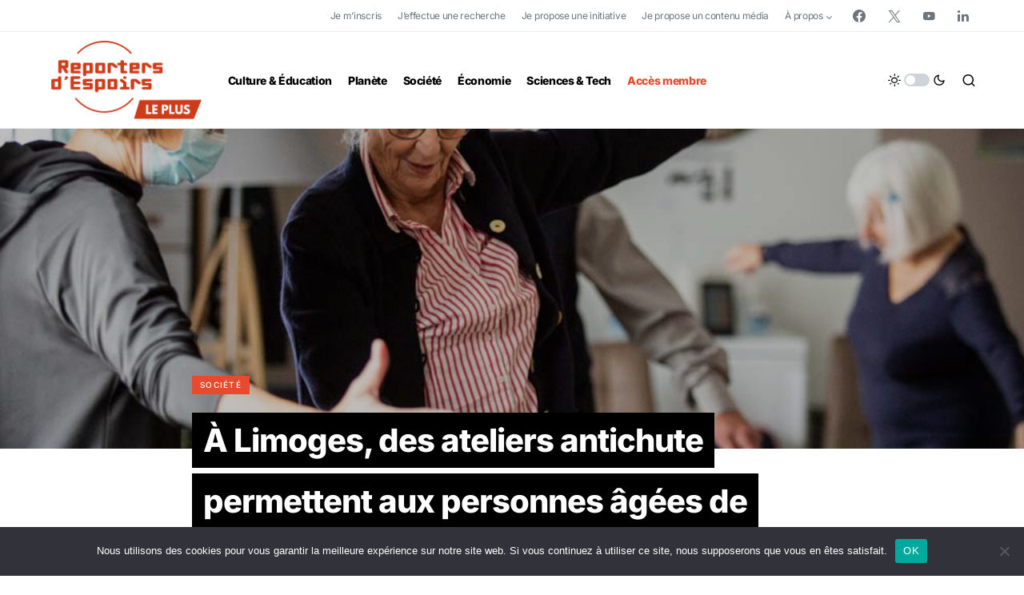

--- FILE ---
content_type: application/javascript; charset=utf-8
request_url: https://cdn.jsdelivr.net/npm/search-insights@2.0.1
body_size: 2636
content:
!function(e,t){"object"==typeof exports&&"undefined"!=typeof module?t(exports):"function"==typeof define&&define.amd?define(["exports"],t):t((e=e||self).AlgoliaAnalytics={})}(this,function(e){"use strict";var t=function(){try{return Boolean(navigator.cookieEnabled)}catch(e){return!1}},r=function(){try{return Boolean(navigator.sendBeacon)}catch(e){return!1}},n=function(){try{return Boolean(XMLHttpRequest)}catch(e){return!1}},o=function(e){return void 0===e},i=function(e){return"string"==typeof e},s=function(e){return"number"==typeof e},a=function(e){return"function"==typeof e};var c="insights-js (2.0.1)";var u=["de","us"],h=2592e6;var p,f,l,d,w=function(){return"xxxxxxxx-xxxx-4xxx-yxxx-xxxxxxxxxxxx".replace(/[xy]/g,function(e){var t=16*Math.random()|0;return("x"===e?t:3&t|8).toString(16)})},b="_ALGOLIA",y=function(e,t,r){var n=new Date;n.setTime(n.getTime()+r);var o="expires="+n.toUTCString();document.cookie=e+"="+t+";"+o+";path=/"},v=function(e){for(var t=e+"=",r=document.cookie.split(";"),n=0;n<r.length;n++){for(var o=r[n];" "===o.charAt(0);)o=o.substring(1);if(0===o.indexOf(t))return o.substring(t.length,o.length)}return""};Object.keys||(Object.keys=(p=Object.prototype.hasOwnProperty,f=!{toString:null}.propertyIsEnumerable("toString"),d=(l=["toString","toLocaleString","valueOf","hasOwnProperty","isPrototypeOf","propertyIsEnumerable","constructor"]).length,function(e){if("function"!=typeof e&&("object"!=typeof e||null===e))throw new TypeError("Object.keys called on non-object");var t,r,n=[];for(t in e)p.call(e,t)&&n.push(t);if(f)for(r=0;r<d;r++)p.call(e,l[r])&&n.push(l[r]);return n})),"function"!=typeof Object.assign&&(Object.assign=function(e,t){var r=arguments;if(null==e)throw new TypeError("Cannot convert undefined or null to object");for(var n=Object(e),o=1;o<arguments.length;o++){var i=r[o];if(null!=i)for(var s in i)Object.prototype.hasOwnProperty.call(i,s)&&(n[s]=i[s])}return n});var g=function(e){var r=e.requestFn;this._ua="",this._uaURIEncoded="",this.version="2.0.1",this._hasCredentials=!1,this.sendEvent=function(e){return function(t,r){if(!this._userHasOptedOut){if(!this._hasCredentials)throw new Error("Before calling any methods on the analytics, you first need to call the 'init' function with appId and apiKey parameters");if(""===r.userToken||""===this._userToken)throw new Error("`userToken` cannot be an empty string.");var n=r.userToken||this._userToken;if(o(n))throw new Error("Before calling any methods on the analytics, you first need to call 'setUserToken' function or include 'userToken' in the event payload.");if(!i(r.index))throw new TypeError("expected required parameter `index` to be a string");if(!i(r.eventName))throw new TypeError("expected required parameter `eventName` to be a string");if(!o(r.userToken)&&!i(r.userToken))throw new TypeError("expected optional parameter `userToken` to be a string");var a={eventType:t,eventName:r.eventName,userToken:n,index:r.index};if(!o(r.timestamp)){if(!s(r.timestamp))throw new TypeError("expected optional parameter `timestamp` to be a number");a.timestamp=r.timestamp}if(!o(r.queryID)){if(!i(r.queryID))throw new TypeError("expected optional parameter `queryID` to be a string");a.queryID=r.queryID}if(!o(r.objectIDs)){if(!Array.isArray(r.objectIDs))throw new TypeError("expected optional parameter `objectIDs` to be an array");a.objectIDs=r.objectIDs}if(!o(r.positions)){if(!Array.isArray(r.positions))throw new TypeError("expected optional parameter `positions` to be an array");if(o(r.objectIDs))throw new Error("cannot use `positions` without providing `objectIDs`");if(r.objectIDs.length!==r.positions.length)throw new Error("objectIDs and positions need to be of the same size");a.positions=r.positions}if(!o(r.filters)){if(!o(r.objectIDs))throw new Error("cannot use `objectIDs` and `filters` for the same event");if(!Array.isArray(r.filters))throw new TypeError("expected optional parameter `filters` to be an array");a.filters=r.filters}if(o(r.objectIDs)&&o(r.filters))throw new Error("expected either `objectIDs` or `filters` to be provided");return function(e,t,r,n,o,i){return e(o+"/1/events?X-Algolia-Application-Id="+t+"&X-Algolia-API-Key="+r+"&X-Algolia-Agent="+n,{events:i})}(e,this._appId,this._apiKey,this._uaURIEncoded,this._endpointOrigin,[a])}}}(r).bind(this),this.init=function(e){var t;if(!e)throw new Error("Init function should be called with an object argument containing your apiKey and appId");if(o(e.apiKey)||!i(e.apiKey))throw new Error("apiKey is missing, please provide it so we can authenticate the application");if(o(e.appId)||!i(e.appId))throw new Error("appId is missing, please provide it, so we can properly attribute data to your application");if(!o(e.region)&&-1===u.indexOf(e.region))throw new Error("optional region is incorrect, please provide either one of: "+u.join(", ")+".");if(!(o(e.cookieDuration)||s(e.cookieDuration)&&isFinite(e.cookieDuration)&&Math.floor(e.cookieDuration)===e.cookieDuration))throw new Error("optional cookieDuration is incorrect, expected an integer.");this._apiKey=e.apiKey,this._appId=e.appId,this._userHasOptedOut=!!e.userHasOptedOut,this._region=e.region,this._endpointOrigin=e.region?"https://insights."+e.region+".algolia.io":"https://insights.algolia.io",this._useCookie=null!==(t=e.useCookie)&&void 0!==t&&t,this._cookieDuration=e.cookieDuration?e.cookieDuration:6*h,this._hasCredentials=!0,this._ua=c,this._uaURIEncoded=encodeURIComponent(c),e.userToken?this.setUserToken(e.userToken):this._userToken||this._userHasOptedOut||!this._useCookie||this.setAnonymousUserToken()}.bind(this),this.initSearch=function(e){if(!this._hasCredentials)throw new Error("Before calling any methods on the analytics, you first need to call the 'init' function with appId and apiKey parameters");if(!e)throw new Error("initSearch function requires an argument with getQueryID and hitsContainer arguments");if(!e.getQueryID||"function"!=typeof e.getQueryID)throw new Error("getQueryID must be a function that returns the queryID of the last search operation");this.getQueryID=e.getQueryID}.bind(this),this.addAlgoliaAgent=function(e){-1===this._ua.indexOf("; "+e)&&(this._ua+="; "+e,this._uaURIEncoded=encodeURIComponent(this._ua))}.bind(this),this.setUserToken=function(e){this._userToken=e,a(this._onUserTokenChangeCallback)&&this._onUserTokenChangeCallback(this._userToken)}.bind(this),this.setAnonymousUserToken=function(){if(t()){var e=v(b);e&&""!==e&&0===e.indexOf("anonymous-")?this.setUserToken(e):(this.setUserToken("anonymous-"+w()),y(b,this._userToken,this._cookieDuration))}}.bind(this),this.getUserToken=function(e,t){return a(t)&&t(null,this._userToken),this._userToken}.bind(this),this.onUserTokenChange=function(e,t){this._onUserTokenChangeCallback=e,t&&t.immediate&&a(this._onUserTokenChangeCallback)&&this._onUserTokenChangeCallback(this._userToken)}.bind(this),this.clickedObjectIDsAfterSearch=function(e){if(!e)throw new Error("No params were sent to clickedObjectIDsAfterSearch function, please provide `queryID`,  `objectIDs` and `positions` to be reported");if(!e.queryID)throw new Error("required queryID parameter was not sent, click event can not be properly sent without");if(!e.objectIDs)throw new Error("required objectIDs parameter was not sent, click event can not be properly sent without");if(!e.positions)throw new Error("required positions parameter was not sent, click event can not be properly sent without");this.sendEvent("click",e)}.bind(this),this.clickedObjectIDs=function(e){if(!e)throw new Error("No params were sent to clickedObjectIDs function, please provide `objectIDs` to be reported");if(!e.objectIDs)throw new Error("required `objectIDs` parameter was not sent, click event can not be properly sent without");this.sendEvent("click",e)}.bind(this),this.clickedFilters=function(e){if(!e)throw new Error("No params were sent to clickedFilters function, please provide `filters` to be reported");if(!e.filters)throw new Error("required `filters` parameter was not sent, click event can not be properly sent without");this.sendEvent("click",e)}.bind(this),this.convertedObjectIDsAfterSearch=function(e){if(!e)throw new Error("No params were sent to convertedObjectIDsAfterSearch function, please provide `queryID` and `objectIDs` to be reported");if(!e.queryID)throw new Error("required queryID parameter was not sent, conversion event can not be properly sent without");if(!e.objectIDs)throw new Error("required objectIDs parameter was not sent, conversion event can not be properly sent without");this.sendEvent("conversion",e)}.bind(this),this.convertedObjectIDs=function(e){if(!e)throw new Error("No params were sent to convertedObjectIDs function, please provide `objectIDs` to be reported");if(!e.objectIDs)throw new Error("required objectIDs parameter was not sent, conversion event can not be properly sent without");this.sendEvent("conversion",e)}.bind(this),this.convertedFilters=function(e){if(!e)throw new Error("No params were sent to convertedFilters function, please provide `filters` to be reported");if(!e.filters)throw new Error("required filters parameter was not sent, conversion event can not be properly sent without");this.sendEvent("conversion",e)}.bind(this),this.viewedObjectIDs=function(e){if(!e)throw new Error("No params were sent to viewedObjectIDs function, please provide `objectIDs` to be reported");if(!e.objectIDs)throw new Error("required objectIDs parameter was not sent, view event can not be properly sent without");this.sendEvent("view",e)}.bind(this),this.viewedFilters=function(e){if(!e)throw new Error("No params were sent to viewedFilters function, please provide `filters` to be reported");if(!e.filters)throw new Error("required filters parameter was not sent, view event can not be properly sent without");this.sendEvent("view",e)}.bind(this),this.getVersion=function(e){a(e)&&e(this.version)}.bind(this)},I=function(e,t){var r=JSON.stringify(t);navigator.sendBeacon(e,r)},m=function(e,t){var r=JSON.stringify(t),n=new XMLHttpRequest;n.open("POST",e),n.send(r)};function k(e){var t,r=e.AlgoliaAnalyticsObject;if(r){var n=(t=this,function(e){for(var r=[],n=arguments.length-1;n-- >0;)r[n]=arguments[n+1];e&&a(t[e])?t[e].apply(t,r):console.warn("The method `"+e+"` doesn't exist.")}),o=e[r];o.queue=o.queue||[];var i=o.queue;i.forEach(function(e){var t=[].slice.call(e),r=t[0],o=t.slice(1);n.apply(void 0,[r].concat(o))}),i.push=function(e){var t=[].slice.call(e),r=t[0],o=t.slice(1);n.apply(void 0,[r].concat(o))}}}function D(e){var t=new g({requestFn:e});return"undefined"!=typeof window&&k.call(t,window),t}var E=D(function(){if(r())return I;if(n())return m;throw new Error("Could not find a supported HTTP request client in this environment.")}());e.createInsightsClient=D,e.default=E,Object.defineProperty(e,"__esModule",{value:!0})});
